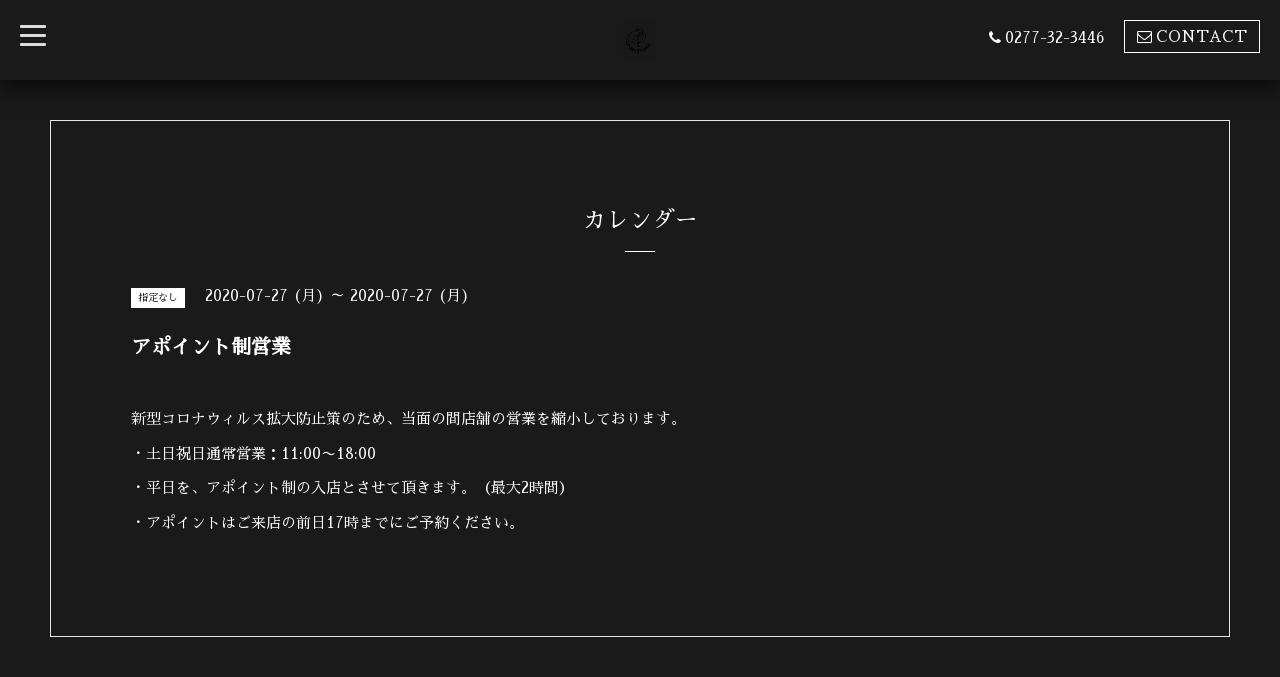

--- FILE ---
content_type: text/html; charset=utf-8
request_url: http://purveyors2017.jp/calendar/3373507
body_size: 3509
content:
<!DOCTYPE html>
<html xmlns="http://www.w3.org/1999/xhtml" xml:lang="ja" lang="ja">
<head>
  <!-- Blackboard: ver.201510291200 -->
  <meta charset="utf-8" />
  <title>アポイント制営業 - Purveyors</title>
  <meta name="viewport" content="width=device-width, initial-scale=1, maximum-scale=1, user-scalable=yes" />

  <meta name="description" content="新型コロナウィルス拡大防止策のため、当面の間店舗の営業を縮小しております。・土日祝日通常営業：11:00〜18:00・平日を、アポイント制の入店とさせて頂きます。（最..." />
  <meta name="keywords" content="Purveyors,Outdoor,桐生,Travel,旅、Camp" />

  <meta property="og:title" content="Purveyors" />
  <meta property="og:image" content="https://cdn.goope.jp/52728/170408164211pr69.png" />
  <meta property="og:site_name" content="Purveyors" />
  
  <link rel="alternate" type="application/rss+xml" title="Purveyors / RSS" href="/feed.rss" />

  <link href="/style.css?341814-1518837556" rel="stylesheet" />
  <link href="//maxcdn.bootstrapcdn.com/font-awesome/4.3.0/css/font-awesome.min.css" rel="stylesheet" />
  <link href="/assets/slick/slick.css" rel="stylesheet" />
  <link href='//fonts.googleapis.com/css?family=Montserrat:700' rel='stylesheet' type='text/css'>
  <link href='//fonts.googleapis.com/css?family=Lobster' rel='stylesheet' type='text/css'>
  <link href="/assets/drawer/drawer.min.css" rel="stylesheet" >

  <script src="/assets/jquery/jquery-1.9.1.min.js"></script>
  <script src="/assets/clipsquareimage/jquery.clipsquareimage.js"></script>
  <script src="/assets/colorbox/jquery.colorbox-min.js"></script>
  <script src="/js/tooltip.js"></script>
  <script src="/assets/slick/slick.js"></script>
  <script src="/assets/IScroll/IScroll.min.js"></script>
  <script src="/assets/dropdown/dropdown.min.js"></script>
  <script src="/assets/drawer/jquery.drawer.min.js"></script>
  <script src="/js/theme_blackboard/init.js"></script>
</head>

<body id="calendar">

  <!-- #container -->
  <div id="container">

    <!-- #wrap_slider -->
    <div id="wrap_slider">

      <!-- #header -->
      <div id="header">
        <div class="header_inner">
          <div class="header_title">
            <div class="title_area">
              <h1>
                <a href="http://purveyors2017.jp"><img src='//cdn.goope.jp/52728/170408164211pr69_l.png' alt='Purveyors' /></a>
              </h1>
            </div>
          </div>
          <div class="header_left">
            <!-- slide_navi -->
            <div class="drawer drawer-left">
              <!-- ハンバーガーボタン -->
              <button class="drawer-toggle drawer-hamburger">
                  <span class="sr-only">toggle navigation</span>
                  <span class="drawer-hamburger-icon"></span>
              </button>
              <div class="drawer-main drawer-default">
                <nav class="drawer-nav" role="navigation">
                  
                  <ul class="nav drawer-nav-list">
                    <li>
                      <a href="/"  class="footer_navi_top fade">
                        TOP
                      </a>
                    </li>
                  </ul>
                  
                  <ul class="nav drawer-nav-list">
                    <li>
                      <a href="/info"  class="footer_navi_info fade">
                        NEWS
                      </a>
                    </li>
                  </ul>
                  
                  <ul class="nav drawer-nav-list">
                    <li>
                      <a href="http://purveyors2017.com"  class="footer_navi_links links_26714 fade">
                        ONLINE STORE
                      </a>
                    </li>
                  </ul>
                  
                  <ul class="nav drawer-nav-list">
                    <li>
                      <a href="/free/purveyors_nasu_branch"  class="footer_navi_free free_444620 fade">
                        Purveyors NASU Branch
                      </a>
                    </li>
                  </ul>
                  
                  <ul class="nav drawer-nav-list">
                    <li>
                      <a href="https://www.rihei-jaya.com/"  class="footer_navi_links links_63364 fade">
                        利平茶屋森林公園キャンプ場
                      </a>
                    </li>
                  </ul>
                  
                  <ul class="nav drawer-nav-list">
                    <li>
                      <a href="/about"  class="footer_navi_about fade">
                        店舗情報
                      </a>
                    </li>
                  </ul>
                  
                  <ul class="nav drawer-nav-list">
                    <li>
                      <a href="/calendar"  class="footer_navi_calendar active fade">
                        カレンダー
                      </a>
                    </li>
                  </ul>
                  
                  <ul class="nav drawer-nav-list">
                    <li>
                      <a href="/free/parking"  class="footer_navi_free free_347913 fade">
                        駐車場のご案内
                      </a>
                    </li>
                  </ul>
                  
                  <ul class="nav drawer-nav-list">
                    <li>
                      <a href="https://purveyors-show.tokyo/" target="_blank" class="footer_navi_links links_38147 fade">
                        PURVEYORS SHOW
                      </a>
                    </li>
                  </ul>
                  
                  <ul class="nav drawer-nav-list">
                    <li>
                      <a href="https://perkinternational.tumblr.com/" target="_blank" class="footer_navi_links links_40804 fade">
                        PERK INTERNATIONAL
                      </a>
                    </li>
                  </ul>
                  
                  <ul class="nav drawer-nav-list">
                    <li>
                      <a href="http://venture-onward.com/" target="_blank" class="footer_navi_links links_40718 fade">
                        VENTURE ONWARD
                      </a>
                    </li>
                  </ul>
                  
                  <ul class="nav drawer-nav-list">
                    <li>
                      <a href="/free/silkscreen"  class="footer_navi_free free_145247 fade">
                        雷鳥孔版画店
                      </a>
                    </li>
                  </ul>
                  
                  <ul class="nav drawer-nav-list">
                    <li>
                      <a href="/free/farcrybrewingcafe_menu1525403832"  class="footer_navi_free free_443154 fade">
                        GASTERRO LINEUP
                      </a>
                    </li>
                  </ul>
                  
                  <ul class="nav drawer-nav-list">
                    <li>
                      <a href="https://note.mu/purveyors" target="_blank" class="footer_navi_links links_31368 fade">
                        BLOG
                      </a>
                    </li>
                  </ul>
                  
                  <ul class="nav drawer-nav-list">
                    <li>
                      <a href="/free/recruit"  class="footer_navi_free free_427001 fade">
                        RECRUIT
                      </a>
                    </li>
                  </ul>
                  
                  <ul class="nav drawer-nav-list">
                    <li>
                      <a href="/contact"  class="footer_navi_contact fade">
                        CONTACT
                      </a>
                    </li>
                  </ul>
                  
                  <ul class="nav drawer-nav-list">
                    <li>
                      <a href="/reservation/event/"  class="footer_navi_event_reservation fade">
                        イベント予約
                      </a>
                    </li>
                  </ul>
                  
                </nav>
              </div>
              <section class="drawer-overlay">
              <!-- コンテンツ部分 -->
              </section>
            </div>
            <!-- /slide_navi -->
          </div>
          <div class="header_right">
            <ul class="tel_mail">
              <li class="shop_tel tel_area tel_number"><i class="fa fa-phone"></i>0277-32-3446</li>
              <a href="http://purveyors2017.jp/contact">
                <li class="button_base mail_area turnover">
                  <i class="fa fa-envelope-o"></i>CONTACT
                </li>
              </a>
            </ul>
          </div>
        </div>
      </div>
      <!-- /#header -->

      <div class="site_title fadeIn">
        <h1>
          <a href="http://purveyors2017.jp"><img src='//cdn.goope.jp/52728/170408164211pr69_l.png' alt='Purveyors' /></a>
        </h1>
        <span class="site_description">Welcome to our homepage</span>
        <span class="scroll_icon">
          <a href="#welcome_area">
            <i class="fa fa-angle-down"></i>
          </a>
        </span>
      </div>

      <div class="caption_replace">
        <span class="caption_txt_replace">
        </span>
      </div>

      

    </div>
    <!-- /#wrap_slider -->

    <!-- #contents_box -->
    <div id="contents_box">
      <!-- #content -->
      <div id="content">
        <!-- #contents_inner -->
        <div id="contents_inner">

          <!----------------------------------------------

            ページ：トップ

          ---------------------------------------------->
          


          <!----------------------------------------------

            ページ：インフォメーション

          ---------------------------------------------->

          


          <!----------------------------------------------

            ページ：フォト

          ---------------------------------------------->

          




          <!----------------------------------------------

          ページ：メニュー

          ---------------------------------------------->

          

          
          <!----------------------------------------------

            ページ：カレンダー

          ---------------------------------------------->

          <div id="calendar">
            <h2 class="page_title">カレンダー<div></div></h2>
            <!-- clear -->
            <div class="clear">
            <!-- main_inner -->
            <div class="main_inner">
              

              
              <div class="schedule_detail">
                <div>
                <span class="schedule_detail_category color_bg_04 color_01">指定なし</span>&nbsp; <span class="schedule_detail_date color_01">2020-07-27 (月) ～ 2020-07-27 (月)</span>
                </div>
                <h3 class="schedule_detail_title">
                  アポイント制営業
                </h3>
                <div class="schedule_detail_body textfield">
                  <p>新型コロナウィルス拡大防止策のため、当面の間店舗の営業を縮小しております。</p>
<p>・土日祝日通常営業：11:00〜18:00&nbsp;</p>
<p>・平日を、アポイント制の入店とさせて頂きます。（最大2時間）</p>
<p>・アポイントはご来店の前日17時までにご予約ください。&nbsp;</p>
                </div>

                <div class="image">
                  
                </div>
              </div>
              
            </div>
            <!-- /main_inner -->
            <!-- sidebar/ -->
              <div class="sidebar">
                <div class="sidebar_inner">
                  <!-- サブナビここから // -->
                  <ul>
                    
                    
                    
                    
                    
                    
                    
                    
                    
                    
                    
                    
                    
                    
                    
                    
                    
                    
                    
                    
                    
                    
                    
                    
                    
                    
                    
                    
                    
                    
                    
                    
                    
                    
                    
                  </ul>
                  <!-- サブナビここまで // -->
                </div>
              </div>
              <!-- /sidebar -->
            </div>
            <!-- /clear -->
          </div>
          

          <!----------------------------------------------

            ページ：アバウト

          ---------------------------------------------->
          

          <!----------------------------------------------

            ページ：クーポン

          ---------------------------------------------->
          


          <!----------------------------------------------

            ページ：

          ---------------------------------------------->
          


          <!----------------------------------------------

          ページ：予約ページ

          ---------------------------------------------->

          


          <!----------------------------------------------

           ページ：フリーページ

          ---------------------------------------------->
          


        


        </div>
        <!-- /#contents_inner -->

      </div>
      <!-- /#content -->

<script>
    $(function() {
      var $pagetop = $('.totop');
      $(window).scroll(function () {
        if ($(this).scrollTop() > 300) {
          $pagetop.css('visibility', 'visible');
        }
        else {
          $pagetop.css('visibility', 'hidden');
        }
      });
      $pagetop.click(function () {
        $('body, html').animate({ scrollTop: 0 }, 600);
        return false;
      });
    });
  </script>

  <div class="totop">
    <a href="#header" class="totop">
      <i class="button fa fa-chevron-up"></i>
    </a>
  </div>

      <!-- #footer -->
      <div id="footer">
        <div id="footer_inner">

          <div id="gadgets">
            <div class="inner">
              
            </div>
          </div>

          <div class="footer_social_wrap">
            
            
            <a href="https://www.facebook.com/1715027938788130" target="_blank">
              <span class="icon-facebook"></span>
            </a>
            

            
            <a href="https://www.instagram.com/purveyors2017/" target="_blank">
              <span class="icon-instagram"></span>
            </a>
            
          </div>
          <div class="today_area">
              <dl>
                <dt class="today_title">
                  Today&apos;s Schedule
                </dt>
                
              </dl>
              <!-- /#schedule -->
          </div>

          <div class="qr_area">
            <img src="//r.goope.jp/qr/purveyors"width="100" height="100" />
          </div>
          <div class="counter_area access_counter">
            Today: <span class="num">248</span> /
            Yesterday: <span class="num">429</span> /
            Total: <span class="num">2192584</span>
          </div>
          <div class="footer_copyright">
            <div class="copyright">&copy;2026
              <a href="http://purveyors2017.jp" class="">Purveyors</a>. All Rights Reserved.
            </div>
            <a href="/feed.rss" class="shop_rss"><i class="fa fa-rss-square white"></i></a>
            <div class="powered">Powered by
              <a href="https://goope.jp/">グーペ</a> / <a class="" href="https://admin.goope.jp/">Admin</a>
            </div>
          </div>
        </div>
      </div>
      <!-- /#footer -->

    </div>
    <!-- /#contents_box -->
  </div>
  <!-- /#container -->

</body>
</html>
